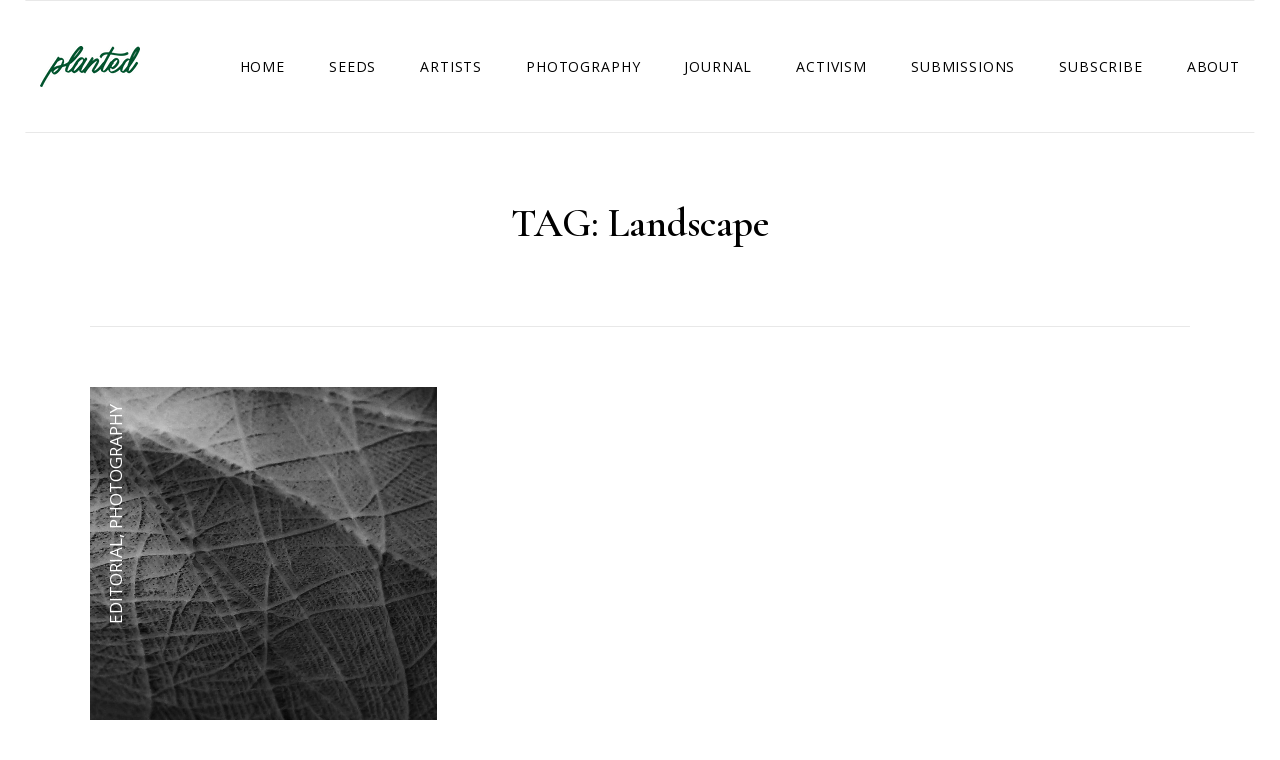

--- FILE ---
content_type: text/javascript
request_url: https://plantedjournal.com/wp-content/themes/elipsa/assets/js/main.min.js?ver=6.8.3
body_size: 5873
content:
!function(S){"use strict";window.qodef={},qodef.body=S("body"),qodef.html=S("html"),qodef.window=S(window),qodef.windowWidth=qodef.window.width(),qodef.windowHeight=qodef.window.height(),qodef.scroll=0,S(document).ready(function(){qodef.scroll=S(window).scrollTop(),t.init(),x.init(),o.init(),a.init(),i.init(),e.init()}),S(window).resize(function(){qodef.windowWidth=S(window).width(),qodef.windowHeight=S(window).height()}),S(window).scroll(function(){qodef.scroll=S(window).scrollTop()}),S(document).on("elipsa_trigger_get_new_posts",function(){x.init(),o.init(),qodefStickyColumn.init("resize")});var t={init:function(){t.addBodyClassName()},isBrowser:function(e){var i=!1;switch(e){case"chrome":i=/Chrome/.test(navigator.userAgent)&&/Google Inc/.test(navigator.vendor);break;case"safari":i=/Safari/.test(navigator.userAgent)&&/Apple Computer/.test(navigator.vendor);break;case"firefox":i=-1<navigator.userAgent.toLowerCase().indexOf("firefox");break;case"ie":i=0<window.navigator.userAgent.indexOf("MSIE ")||!!navigator.userAgent.match(/Trident.*rv\:11\./);break;case"edge":i=/Edge\/\d./i.test(navigator.userAgent)}return i},addBodyClassName:function(){S.each(["chrome","safari","firefox","ie","edge"],function(e,i){t.isBrowser(i)&&void 0!==qodef.body&&("ie"===i&&(i="ms-explorer"),qodef.body.addClass("qodef-browser--"+i))})}},x={init:function(e){this.holder=S(".qodef-swiper-container:not(.qodef-featured-posts-carousel):not(.qodef-clone-swiper)"),S.extend(this.holder,e),this.holder.length&&this.holder.each(function(){x.createSlider(S(this))})},createSlider:function(e){var i=x.getOptions(e),t=x.getEvents(e,i);new Swiper(e,Object.assign(i,t))},getOptions:function(e,i){var t,o,n,s,a,d,r,l=void 0!==e.data("options")?e.data("options"):{},f=void 0!==l.spaceBetween&&""!==l.spaceBetween?l.spaceBetween:0,c=void 0!==l.slidesPerView&&""!==l.slidesPerView?l.slidesPerView:1,u=void 0!==l.centeredSlides&&""!==l.centeredSlides&&l.centeredSlides,h=void 0!==l.sliderScroll&&""!==l.sliderScroll&&l.sliderScroll,p=void 0===l.loop||""===l.loop||l.loop,g=void 0===l.autoplay||""===l.autoplay||l.autoplay,m=void 0!==l.speed&&""!==l.speed?parseInt(l.speed,10):5e3,v=void 0!==l.speedAnimation&&""!==l.speedAnimation?parseInt(l.speedAnimation,10):800,q=void 0!==l.customStages&&""!==l.customStages&&l.customStages,w=void 0!==l.outsideNavigation&&"yes"===l.outsideNavigation,y=w?".swiper-button-next-"+l.unique:e.find(".swiper-button-next"),b=w?".swiper-button-prev-"+l.unique:e.find(".swiper-button-prev"),C=e.find(".swiper-pagination");!1!==g&&5e3!==m&&(g={delay:m}),"auto"!==c?(a=void 0!==l.slidesPerView1440&&""!==l.slidesPerView1440?parseInt(l.slidesPerView1440,10):5,t=void 0!==l.slidesPerView1366&&""!==l.slidesPerView1366?parseInt(l.slidesPerView1366,10):4,o=void 0!==l.slidesPerView1024&&""!==l.slidesPerView1024?parseInt(l.slidesPerView1024,10):3,d=void 0!==l.slidesPerView768&&""!==l.slidesPerView768?parseInt(l.slidesPerView768,10):2,n=void 0!==l.slidesPerView680&&""!==l.slidesPerView680?parseInt(l.slidesPerView680,10):1,s=void 0!==l.slidesPerView480&&""!==l.slidesPerView480?parseInt(l.slidesPerView480,10):1):(a=t=o="auto",d=n=s=1),q||(c<2?d=o=t=a=c:c<3?o=t=a=c:c<4?t=a=c:c<5&&(a=c)),e.parent().hasClass("qodef-instagram-list")&&(y=(r=S(".qodef-instagram-list")).find(".swiper-button-next"),b=r.find(".swiper-button-prev"));var P={slidesPerView:c,centeredSlides:u,sliderScroll:h,spaceBetween:f,autoplay:g,loop:p,speed:v,navigation:{nextEl:y,prevEl:b},pagination:{el:C,type:"custom",clickable:!0,renderCustom:function(e,i,t){return("0"+i).slice(-2)+"/"+("0"+t).slice(-2)}},breakpoints:{0:{slidesPerView:s},481:{slidesPerView:n},681:{slidesPerView:d},769:{slidesPerView:o},1025:{slidesPerView:t},1367:{slidesPerView:a},1441:{slidesPerView:c}}};return Object.assign(P,x.getSliderDatas(e))},getSliderDatas:function(e){var i=e.data(),t={};for(var o in i)i.hasOwnProperty(o)&&"options"!==o&&void 0!==i[o]&&""!==i[o]&&(t[o]=i[o]);return t},getEvents:function(t,e){return{on:{init:function(){var i;t.addClass("qodef-swiper--initialized"),e.sliderScroll&&(i=!1,t.on("mousewheel",function(e){e.preventDefault(),i||(i=!0,e.deltaY<0?t[0].swiper.slideNext():t[0].swiper.slidePrev(),setTimeout(function(){i=!1},1e3))}))}}}}};qodef.qodefSwiper=x;var o={init:function(e){this.holder=S(".qodef-magnific-popup"),S.extend(this.holder,e),this.holder.length&&this.holder.each(function(){var e=S(this);e.hasClass("qodef-popup-item")?o.initSingleImagePopup(e):e.hasClass("qodef-popup-gallery")&&o.initGalleryPopup(e)})},initSingleImagePopup:function(e){var i=e.data("type");e.magnificPopup({type:i,titleSrc:"title",image:{cursor:null}})},initGalleryPopup:function(e){var i=e.find(".qodef-popup-item"),t=o.generateGalleryItems(i);i.each(function(e){S(this).magnificPopup({items:t,gallery:{enabled:!0},index:e,type:"image",image:{cursor:null}})})},generateGalleryItems:function(e){var t=[];return e.length&&e.each(function(){var e=S(this),i={src:e.attr("href"),title:e.attr("title"),type:e.data("type")};t.push(i)}),t}};qodef.qodefMagnificPopup=o;var a={items:"",init:function(e){this.holder=S(".qodef-anchor"),S.extend(this.holder,e),this.holder.length&&(a.items=this.holder,a.clickTrigger(),S(window).load(function(){a.checkAnchorOnScroll(),a.checkAnchorOnLoad()}))},clickTrigger:function(){a.items.on("click",function(e){var i=a.getAnchorItem(this),t=i.attr("href"),o=i.prop("hash").split("#")[1],n=window.location.href,s=-1<n.indexOf("#")?n.split("#")[1]:0;(t.indexOf("http")<0||t===n||0!==s&&t.substring(0,t.length-o.length-1)===n.substring(0,n.length-s.length-1)||0===s&&t.substring(0,t.length-o.length-1)===n)&&e.preventDefault(),a.animateScroll(i,o)})},checkAnchorOnLoad:function(){var i=window.location.hash.split("#")[1];void 0!==i&&""!==i&&a.items.length&&a.items.each(function(){var e=a.getAnchorItem(this);-1<e.attr("href").indexOf(i)&&a.animateScroll(e,i)})},checkAnchorOnScroll:function(){var e;1024<qodef.windowWidth&&((e=S("#qodef-page-inner *[id]")).length&&e.each(function(){var e=S(this),i=S('[href*="#'+e.attr("id")+'"]');i.length&&(a.isTargetInView(e)&&a.setActiveState(i),S(window).scroll(function(){a.isTargetInView(e)?a.setActiveState(i):i.removeClass(a.getItemClasses(i))}))}))},isTargetInView:function(e){var i=e[0].getBoundingClientRect(),t=window.innerHeight||document.documentElement.clientHeight;return!(Math.floor(100-(0<=i.top?0:i.top)/-+i.height*100)<20||Math.floor(100-(i.bottom-t)/i.height*100)<20)},getAnchorItem:function(e){return"A"===e.tagName?S(e):S(e).children("a")},animateScroll:function(e,i){var t=""!==i?S('[id="'+i+'"]'):"";if(t.length){var o=t.offset().top-a.getHeaderHeight()-qodefGlobal.vars.adminBarHeight;return a.setActiveState(e),qodef.html.stop().animate({scrollTop:Math.round(o)},1e3,function(){history.pushState&&history.pushState(null,"","#"+i)}),!1}},getHeaderHeight:function(){var e=0;return 1024<qodef.windowWidth&&null!==qodefGlobal.vars.headerHeight&&""!==qodefGlobal.vars.headerHeight&&(e=parseInt(qodefGlobal.vars.headerHeight,10)),e},setActiveState:function(e){var i=!e.parent().hasClass("qodef-anchor"),t=a.getItemClasses(e);a.items.removeClass(t),i?e.addClass(t):e.parent().addClass(t)},getItemClasses:function(e){return"qodef-anchor--active"+(e.parents("#qodef-page-header")?" current-menu-item current_page_item":"")}};qodef.qodefAnchor=a;var i={init:function(){1024<qodef.windowWidth&&(i.attachCursor(),setTimeout(function(){var e=S(".qodef-m-cursor-holder");i.initCursor(e)},100))},attachCursor:function(){S("body").append('<div class="qodef-m-cursor-holder"><span class="qodef-m-cursor"></span></div>')},initCursor:function(n){n.css({transform:"matrix(1, 0, 0, 1, "+qodef.windowWidth/2+", "+qodef.windowHeight/2+")"}),S(document).on("mousemove",function(e){var i=e.clientX,t=e.clientY;qodef.body.hasClass("qodef-cursor--enabled")&&n.css({transform:"matrix(1, 0, 0, 1, "+i+", "+t+")"})});var e=".qodef-featured-posts-carousel, .qodef-clone-swiper, .qodef-custom-rev-nav rs-module, .qodef-custom-rev-nav-light rs-module",s=".qodef-featured-posts-carousel a, .qodef-clone-swiper a, .qodef-custom-rev-nav rs-module a, .qodef-custom-rev-nav rs-module rs-bullet, .qodef-custom-rev-nav-light rs-module a, .qodef-custom-rev-nav-light rs-module rs-bullet";S(document).on("mouseover",e,function(){qodef.body.addClass("qodef-cursor--enabled")}),S(document).on("mouseleave",e,function(){qodef.body.removeClass("qodef-cursor--enabled")}),S(e).on("mousemove",function(e){var i=S(this).offset(),t=e.clientX-i.left,o=S(this).outerWidth()/2;t<o?(n.removeClass("qodef--right-side"),n.addClass("qodef--left-side")):o<t&&(n.removeClass("qodef--left-side"),n.addClass("qodef--right-side")),S(s).on("mouseover",function(){n.addClass("qodef--hide")}),S(s).on("mouseleave",function(){n.removeClass("qodef--hide")})});var i=S(".qodef-featured-posts-carousel, .qodef-custom-rev-nav rs-module, .qodef-custom-rev-nav-light rs-module");i.length&&i.each(function(){var e=S(this);e.parents(".qodef-custom-scroll-fix").length||S(document).on("scroll",function(){S(document).scrollTop()>e.height()/2?qodef.body.removeClass("qodef-cursor--enabled"):qodef.body.addClass("qodef-cursor--enabled")})})}};qodef.qodefCursor=i;var e={init:function(){this.holder=S(".qodef-custom-rev-nav rs-module, .qodef-custom-rev-nav-light rs-module"),this.holder.length&&1024<qodef.windowWidth&&this.holder.each(function(){e.revNavigationHandler(S(this))})},revNavigationHandler:function(e){e.one("revolution.slide.onloaded",function(){e.parents(".qodef-custom-rev-nav-light").length&&qodef.body.addClass("qodef--custom-cursor-light")}),e.on("click",function(){qodef.body.hasClass("qodef-cursor--enabled")&&(qodef.body.hasClass("qodef--left-side")?e.revprev():e.revnext())})}};qodef.qodefCustomRevNavigation=e,"function"!=typeof Object.assign&&(Object.assign=function(e){if(null==e)throw new TypeError("Cannot convert undefined or null to object");e=Object(e);for(var i=1;i<arguments.length;i++){var t=arguments[i];if(null!==t)for(var o in t)Object.prototype.hasOwnProperty.call(t,o)&&(e[o]=t[o])}return e})}(jQuery),function(n){"use strict";n(document).ready(function(){o.init()}),n(window).on("resize",function(){o.init()}),n(document).on("elipsa_trigger_get_new_posts",function(e,i){i.hasClass("qodef-blog")&&(t.init(i),o.resize(i))});var t={init:function(e){var i=e.find(".wp-video-shortcode, .wp-audio-shortcode").not(".mejs-container");i.length&&i.each(function(){var e=n(this);"function"==typeof e.mediaelementplayer&&e.mediaelementplayer({videoWidth:"100%",videoHeight:"56.5%"})})}},o={init:function(){var e=n(".qodef-blog");e.length&&o.resize(e)},resize:function(e){var i=e.find(".qodef-e-media iframe");i.length&&i.each(function(){var e=n(this),i=e.attr("width"),t=e.attr("height"),o=e.width()/i*t;e.css("height",o)})}}}(jQuery),function(h){"use strict";h(document).ready(function(){p.init()}),h(document).on("elipsa_trigger_get_new_posts",function(e,i){i.hasClass("qodef-filter--on")&&p.setVisibility(i,i.find(".qodef-m-filter-item.qodef--active"),!0)});var p={init:function(e){this.holder=h(".qodef-filter--on"),h.extend(this.holder,e),this.holder.length&&this.holder.each(function(){var e=h(this),i=e.find(".qodef-m-filter-item");p.extendListHTML(e),p.clickEvent(e,i)})},extendListHTML:function(e){e.children(".qodef-hidden-filter-items").length||p.isMasonryLayout(e)||e.append('<div class="qodef-hidden-filter-items"></div>')},clickEvent:function(t,o){o.on("click",function(e){e.preventDefault();var i=h(this);i.hasClass("qodef--active")||(t.addClass("qodef--filter-loading"),o.removeClass("qodef--active"),i.addClass("qodef--active"),p.setVisibility(t,i))})},setVisibility:function(e,i,t){var o=e.children(".qodef-hidden-filter-items"),n=o.length,s=n?o.children(".qodef-grid-item"):"",a=e.find(".qodef-grid-inner"),d=a.children(".qodef-grid-item"),r=i.data("taxonomy"),l=i.data("filter"),f="*"===l,c=f?l:r+"-"+l,u=d.hasClass(c);n&&!u&&s.hasClass(c)&&(u=!0),t&&f||(f||u||!p.hasLoadMore(e)?(p.isMasonryLayout(e)?a.isotope({filter:f?"":"."+c}):(f||d.each(function(){var e=h(this);-1===e.attr("class").indexOf(c)&&e.hide(300,"linear",function(){e.appendTo(o)})}),s.length&&s.each(function(){var e=h(this),i=e.attr("class");!f&&-1===i.indexOf(c)||e.appendTo(a).show(300,"linear")})),e.removeClass("qodef--filter-loading")):qodef.body.trigger("elipsa_trigger_load_more",[e]))},isMasonryLayout:function(e){return e.hasClass("qodef-layout--masonry")},hasLoadMore:function(e){return e.hasClass("qodef-pagination-type--load-more")}};qodef.qodefFilter=p}(jQuery),function(i){"use strict";i(document).ready(function(){n.init()}),i(window).resize(function(){n.reInit()}),i(document).on("elipsa_trigger_get_new_posts",function(e,i){i.hasClass("qodef-layout--masonry")&&n.init()});var n={init:function(e){this.holder=i(".qodef-layout--masonry"),i.extend(this.holder,e),this.holder.length&&this.holder.each(function(){n.createMasonry(i(this))})},reInit:function(e){this.holder=i(".qodef-layout--masonry"),i.extend(this.holder,e),this.holder.length&&this.holder.each(function(){var e=i(this).find(".qodef-grid-inner");"function"==typeof e.isotope&&e.isotope("layout")})},createMasonry:function(i){var t=i.find(".qodef-grid-inner"),o=t.find(".qodef-grid-item");t.waitForImages(function(){var e;"function"==typeof t.isotope&&(t.isotope({layoutMode:"packery",itemSelector:".qodef-grid-item",percentPosition:!0,masonry:{columnWidth:".qodef-grid-masonry-sizer",gutter:".qodef-grid-masonry-gutter"}}),i.hasClass("qodef-items--fixed")&&(e=n.getFixedImageSize(t,o),n.setFixedImageProportionSize(t,o,e)),t.isotope("layout")),t.addClass("qodef--masonry-init")})},getFixedImageSize:function(e,i){var t=e.find(".qodef-item--square");if(t.length){var o=t.find("img"),n=o.width(),s=o.height();return n!==s?s:n}return e.find(".qodef-grid-masonry-sizer").width()-2*parseInt(i.css("paddingLeft"),10)},setFixedImageProportionSize:function(e,i,t){var o=parseInt(i.css("paddingLeft"),10),n=(e.find(".qodef-item--square"),e.find(".qodef-item--landscape")),s=e.find(".qodef-item--portrait"),a=e.find(".qodef-item--huge-square"),d=qodef.windowWidth<=680;i.css("height",t),n.length&&n.css("height",Math.round(t/2)),s.length&&s.css("height",Math.round(2*(t+o))),d||(n.length&&n.css("height",t),a.length&&a.css("height",Math.round(2*(t+o))))}};qodef.qodefMasonryLayout=n}(jQuery),function(i){"use strict";i(document).ready(function(){t.init()});var t={init:function(){var e=i("#qodef-page-mobile-header");e.length&&(t.initMobileHeaderOpener(e),t.initDropDownMobileMenu())},initMobileHeaderOpener:function(e){var i,t=e.find(".qodef-mobile-header-opener");t.length&&(i=e.find(".qodef-mobile-header-navigation"),t.on("tap click",function(e){e.preventDefault(),i.is(":visible")?(i.slideUp(450),t.removeClass("qodef--opened")):(i.slideDown(450),t.addClass("qodef--opened"))}))},initDropDownMobileMenu:function(){var e=i(".qodef-mobile-header-navigation .menu-item-has-children > a");e.length&&e.each(function(){var n=i(this);n.on("tap click",function(e){e.preventDefault();var i,t=n.parent(),o=t.siblings(".menu-item-has-children");t.hasClass("menu-item-has-children")&&((i=t.find("ul.sub-menu").first()).is(":visible")?(i.slideUp(450),t.removeClass("qodef--opened")):(t.addClass("qodef--opened"),0===o.length?t.find(".sub-menu").slideUp(400,function(){i.slideDown(400)}):t.siblings().removeClass("qodef--opened").find(".sub-menu").slideUp(400,function(){i.slideDown(400)})))})})}}}(jQuery),function(d){d(document).ready(function(){e.init()});var e={init:function(){var e=d(".qodef-header-navigation.qodef-header-navigation-initial > ul > li.qodef-menu-item--narrow.menu-item-has-children");e.length&&e.each(function(e){var i,t=d(this),o=t.offset().left,n=t.find(" > ul"),s=n.outerWidth(),a=d(window).width()-o;0<t.find("li.menu-item-has-children").length&&(i=a-s),n.removeClass("qodef-drop-down--right"),(a<s||i<s)&&n.addClass("qodef-drop-down--right")})}}}(jQuery),function(s){"use strict";s(document).ready(function(){a.init()}),s(window).scroll(function(){a.scroll()}),s(document).on("elipsa_trigger_load_more",function(e,i,t){a.triggerLoadMore(i,t)});var a={init:function(e){this.holder=s(".qodef-pagination--on"),s.extend(this.holder,e),this.holder.length&&this.holder.each(function(){var e=s(this);a.initPaginationType(e)})},scroll:function(e){this.holder=s(".qodef-pagination--on"),s.extend(this.holder,e),this.holder.length&&this.holder.each(function(){var e=s(this);e.hasClass("qodef-pagination-type--infinite-scroll")&&a.initInfiniteScroll(e)})},initPaginationType:function(e){e.hasClass("qodef-pagination-type--standard")?a.initStandard(e):e.hasClass("qodef-pagination-type--load-more")?a.initLoadMore(e):e.hasClass("qodef-pagination-type--infinite-scroll")&&a.initInfiniteScroll(e)},initStandard:function(o){var e,i=o.find(".qodef-m-pagination-items");i.length&&(e=o.data("options"),i.children().each(function(){var i=s(this),t=i.children("a");a.changeStandardState(o,e.max_pages_num,1),t.on("click",function(e){e.preventDefault(),i.hasClass("qodef--active")||a.getNewPosts(o,t.data("paged"))})}))},changeStandardState:function(e,i,t){var o,n,s,a,d,r;e.hasClass("qodef-pagination-type--standard")&&(n=(o=e.find(".qodef-m-pagination-items")).children(".qodef--number"),s=o.children(".qodef--prev"),a=o.children(".qodef--next"),d=o.find(".qodef--ellipsis-1"),r=o.find(".qodef--ellipsis-2"),n.removeClass("qodef--active").eq(t-1).addClass("qodef--active"),s.children().data("paged",t-1),n.removeClass("qodef--visible"),n.eq(t-2).addClass("qodef--visible"),n.eq(t-1).addClass("qodef--visible"),n.eq(t).addClass("qodef--visible"),3<t?d.addClass("qodef--visible"):d.removeClass("qodef--visible"),t<n.length-2?r.addClass("qodef--visible"):r.removeClass("qodef--visible"),1<t?s.show():s.hide(),a.children().data("paged",t+1),t===i?a.hide():a.show())},triggerStandardScrollAnimation:function(e){e.hasClass("qodef-pagination-type--standard")&&s("html, body").animate({scrollTop:e.offset().top-100},500)},initLoadMore:function(i){i.find(".qodef-load-more-button").on("click",function(e){e.preventDefault(),a.getNewPosts(i)})},triggerLoadMore:function(e,i){a.getNewPosts(e,i)},hideLoadMoreButton:function(e,i){e.hasClass("qodef-pagination-type--load-more")&&i.next_page>i.max_pages_num&&e.find(".qodef-load-more-button").hide()},initInfiniteScroll:function(e){var i=e.outerHeight()+e.offset().top,t=qodef.scroll+qodef.windowHeight,o=e.data("options");!e.hasClass("qodef--loading")&&i<t&&o.max_pages_num>=o.next_page&&a.getNewPosts(e)},getNewPosts:function(i,t){i.addClass("qodef--loading");var o=i.children(".qodef-grid-inner"),n=i.data("options");a.setNextPageValue(n,t,!1),s.ajax({type:"GET",url:qodefGlobal.vars.restUrl+qodefGlobal.vars.paginationRestRoute,data:{options:n},beforeSend:function(e){e.setRequestHeader("X-WP-Nonce",qodefGlobal.vars.restNonce)},success:function(e){"success"===e.status?(a.setNextPageValue(n,t,!0),a.changeStandardState(i,n.max_pages_num,t),o.waitForImages(function(){a.addPosts(o,e.data.html,t),a.reInitMasonryPosts(i,o),setTimeout(function(){qodef.body.trigger("elipsa_trigger_get_new_posts",[i,e.data,t]),a.linkHover(i),a.svgIconsAppear(i),a.itemAppear(i)},300)}),a.triggerStandardScrollAnimation(i),a.hideLoadMoreButton(i,n)):console.log(e.message)},complete:function(){i.removeClass("qodef--loading")}})},setNextPageValue:function(e,i,t){void 0===i||""===i||t?t&&(e.next_page=parseInt(e.next_page,10)+1):e.next_page=i},addPosts:function(e,i,t){void 0!==t&&""!==t?e.html(i):e.append(i)},reInitMasonryPosts:function(e,i){e.hasClass("qodef-layout--masonry")&&(i.isotope("reloadItems").isotope({sortBy:"original-order"}),setTimeout(function(){i.isotope("layout")},200))},linkHover:function(e){e.find(".qodef-blog-item").each(function(){var e=s(this),i=e.find(".qodef-e-media"),t=e.find(".qodef-e-title-link");i.on("mouseenter",function(){i.closest(".qodef-blog-item").addClass("qodef--active")}),t.on("mouseenter",function(){t.closest(".qodef-blog-item").addClass("qodef--active")}),i.on("mouseleave",function(){i.closest(".qodef-blog-item").removeClass("qodef--active")}),t.on("mouseleave",function(){t.closest(".qodef-blog-item").removeClass("qodef--active")})})},svgIconsAppear:function(e){e.find(".qodef-blog-item").each(function(){var e=s(this);e.appear(function(){e.addClass("qodef-svg--appear")},{accX:0,accY:-100})})},itemAppear:function(e){e.find(".qodef-blog-item").each(function(e){var i=s(this);i.appear(function(){setTimeout(function(){i.addClass("qodef--appeared")},100*e)},{accX:0,accY:-100})})}};qodef.qodefPagination=a}(jQuery),function(l){"use strict";l(document).ready(function(){t.init(),e.init(),i.init()});var t={init:function(e){this.holder=[],this.holder.push({holder:l("#qodef-woo-page .woocommerce-ordering select"),options:{minimumResultsForSearch:1/0}}),this.holder.push({holder:l("#qodef-woo-page .variations select"),options:{minimumResultsForSearch:1/0}}),this.holder.push({holder:l("#qodef-woo-page #calc_shipping_country"),options:{}}),this.holder.push({holder:l("#qodef-woo-page .shipping select#calc_shipping_state"),options:{}}),this.holder.push({holder:l(".widget.widget_archive select"),options:{}}),this.holder.push({holder:l(".widget.widget_categories select"),options:{}}),this.holder.push({holder:l(".widget.widget_text select"),options:{}}),l.extend(this.holder,e),"object"==typeof this.holder&&l.each(this.holder,function(e,i){t.createSelect2(i.holder,i.options)})},createSelect2:function(e,i){"function"==typeof e.select2&&e.select2(i)}},e={init:function(){l(document).on("click",".qodef-quantity-minus, .qodef-quantity-plus",function(e){e.stopPropagation();var i,t=l(this),o=t.siblings(".qodef-quantity-input"),n=parseFloat(o.data("step")),s=parseFloat(o.data("max")),a=parseFloat(o.data("min")),d=!1,r="function"==typeof Number.isNaN&&Number.isNaN(parseFloat(o.val()))?a:parseFloat(o.val());t.hasClass("qodef-quantity-minus")&&(d=!0),d?a<=(i=r-n)?o.val(i):o.val(a):(i=r+n,void 0!==s&&s<=i?o.val(s):o.val(i)),o.trigger("change")})}},i={init:function(){var e;"object"!=typeof qodef.qodefMagnificPopup||(e=l(".qodef--single.qodef-magnific-popup.qodef-popup-gallery .woocommerce-product-gallery__image")).length&&(e.each(function(){l(this).children("a").attr("data-type","image").addClass("qodef-popup-item")}),qodef.qodefMagnificPopup.init())}};qodef.qodefWooMagnificPopup=i}(jQuery);